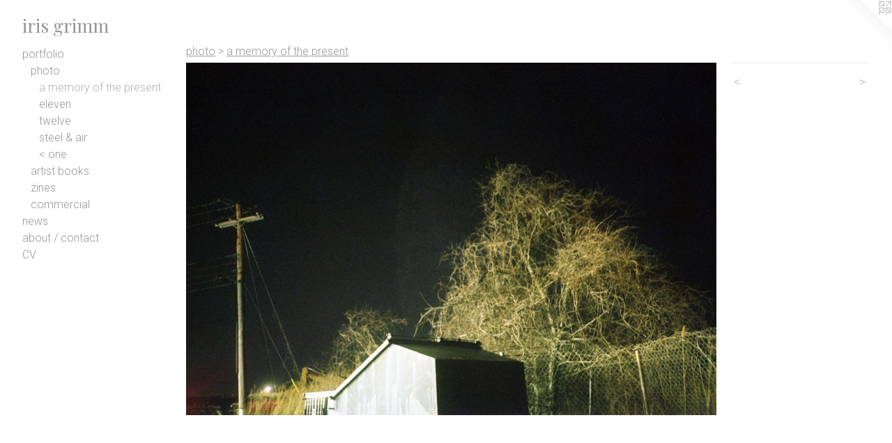

--- FILE ---
content_type: text/html;charset=utf-8
request_url: https://irisgrimm.art/artwork/5082327.html
body_size: 3393
content:
<!doctype html><html class="no-js a-image mobile-title-align--center has-mobile-menu-icon--left l-generic p-artwork has-page-nav mobile-menu-align--center "><head><meta charset="utf-8" /><meta content="IE=edge" http-equiv="X-UA-Compatible" /><meta http-equiv="X-OPP-Site-Id" content="35211" /><meta http-equiv="X-OPP-Revision" content="1107" /><meta http-equiv="X-OPP-Locke-Environment" content="production" /><meta http-equiv="X-OPP-Locke-Release" content="v0.0.141" /><title>iris grimm</title><link rel="canonical" href="https://irisgrimm.art/artwork/5082327.html" /><meta content="website" property="og:type" /><meta property="og:url" content="https://irisgrimm.art/artwork/5082327.html" /><meta property="og:title" /><meta content="width=device-width, initial-scale=1" name="viewport" /><link type="text/css" rel="stylesheet" href="//cdnjs.cloudflare.com/ajax/libs/normalize/3.0.2/normalize.min.css" /><link type="text/css" rel="stylesheet" media="only all" href="//maxcdn.bootstrapcdn.com/font-awesome/4.3.0/css/font-awesome.min.css" /><link type="text/css" rel="stylesheet" media="not all and (min-device-width: 600px) and (min-device-height: 600px)" href="/release/locke/production/v0.0.141/css/small.css" /><link type="text/css" rel="stylesheet" media="only all and (min-device-width: 600px) and (min-device-height: 600px)" href="/release/locke/production/v0.0.141/css/large-generic.css" /><link type="text/css" rel="stylesheet" media="not all and (min-device-width: 600px) and (min-device-height: 600px)" href="/r17600332620000001107/css/small-site.css" /><link type="text/css" rel="stylesheet" media="only all and (min-device-width: 600px) and (min-device-height: 600px)" href="/r17600332620000001107/css/large-site.css" /><link type="text/css" rel="stylesheet" media="only all and (min-device-width: 600px) and (min-device-height: 600px)" href="//fonts.googleapis.com/css?family=Playfair+Display:400" /><link type="text/css" rel="stylesheet" media="only all and (min-device-width: 600px) and (min-device-height: 600px)" href="//fonts.googleapis.com/css?family=Roboto:300" /><link type="text/css" rel="stylesheet" media="not all and (min-device-width: 600px) and (min-device-height: 600px)" href="//fonts.googleapis.com/css?family=Roboto:300&amp;text=MENUHomeprtflinwsabu%20%2FcCV" /><link type="text/css" rel="stylesheet" media="not all and (min-device-width: 600px) and (min-device-height: 600px)" href="//fonts.googleapis.com/css?family=Playfair+Display:400&amp;text=irs%20gm" /><script>window.OPP = window.OPP || {};
OPP.modernMQ = 'only all';
OPP.smallMQ = 'not all and (min-device-width: 600px) and (min-device-height: 600px)';
OPP.largeMQ = 'only all and (min-device-width: 600px) and (min-device-height: 600px)';
OPP.downURI = '/x/2/1/1/35211/.down';
OPP.gracePeriodURI = '/x/2/1/1/35211/.grace_period';
OPP.imgL = function (img) {
  !window.lazySizes && img.onerror();
};
OPP.imgE = function (img) {
  img.onerror = img.onload = null;
  img.src = img.getAttribute('data-src');
  //img.srcset = img.getAttribute('data-srcset');
};</script><script src="/release/locke/production/v0.0.141/js/modernizr.js"></script><script src="/release/locke/production/v0.0.141/js/masonry.js"></script><script src="/release/locke/production/v0.0.141/js/respimage.js"></script><script src="/release/locke/production/v0.0.141/js/ls.aspectratio.js"></script><script src="/release/locke/production/v0.0.141/js/lazysizes.js"></script><script src="/release/locke/production/v0.0.141/js/large.js"></script><script src="/release/locke/production/v0.0.141/js/hammer.js"></script><script>if (!Modernizr.mq('only all')) { document.write('<link type="text/css" rel="stylesheet" href="/release/locke/production/v0.0.141/css/minimal.css">') }</script><meta name="google-site-verification" content="jXuF64FoipiIBm-Kv3wnAhhKMNcwuRDnW_CzzUCglyI" /><style>.media-max-width {
  display: block;
}

@media (min-height: 852px) {

  .media-max-width {
    max-width: 1000.0px;
  }

}

@media (max-height: 852px) {

  .media-max-width {
    max-width: 117.2932330827068vh;
  }

}</style><!-- Global Site Tag (gtag.js) - Google Analytics --><script async="" src="https://www.googletagmanager.com/gtag/js?id=G-G3PZB2NYCE"></script><script>window.dataLayer = window.dataLayer || [];function gtag(){dataLayer.push(arguments)};gtag('js', new Date());gtag('config', 'G-G3PZB2NYCE');</script></head><body><a class=" logo hidden--small" href="http://otherpeoplespixels.com/ref/irisgrimm.art" title="Website by OtherPeoplesPixels" target="_blank"></a><header id="header"><a class=" site-title" href="/home.html"><span class=" site-title-text u-break-word">iris grimm</span><div class=" site-title-media"></div></a><a id="mobile-menu-icon" class="mobile-menu-icon hidden--no-js hidden--large"><svg viewBox="0 0 21 17" width="21" height="17" fill="currentColor"><rect x="0" y="0" width="21" height="3" rx="0"></rect><rect x="0" y="7" width="21" height="3" rx="0"></rect><rect x="0" y="14" width="21" height="3" rx="0"></rect></svg></a></header><nav class=" hidden--large"><ul class=" site-nav"><li class="nav-item nav-home "><a class="nav-link " href="/home.html">Home</a></li><li class="nav-item expanded nav-museum "><a class="nav-link " href="/section/263100.html">portfolio</a><ul><li class="nav-item expanded nav-museum "><a class="nav-link " href="/section/470996-photo.html">photo</a><ul><li class="nav-gallery nav-item expanded "><a class="selected nav-link " href="/section/516927-a%20memory%20of%20the%20present.html">a memory of the present</a></li><li class="nav-gallery nav-item expanded "><a class="nav-link " href="/section/470998-eleven.html">eleven</a></li><li class="nav-gallery nav-item expanded "><a class="nav-link " href="/section/470997-twelve.html">twelve</a></li><li class="nav-gallery nav-item expanded "><a class="nav-link " href="/section/508674-steel%20%26%20air.html">steel &amp; air</a></li><li class="nav-gallery nav-item expanded "><a class="nav-link " href="/section/470999-%3c%20one.html">&lt; one</a></li></ul></li><li class="nav-item expanded nav-museum "><a class="nav-link " href="/section/466924-artist%20books.html">artist books</a><ul><li class="nav-gallery nav-item "><a class="nav-link " href="/section/467169-a%20comparative%20overview%20of%20rivers.html">a comparative overview of rivers</a></li><li class="nav-gallery nav-item "><a class="nav-link " href="/section/467444-peep%20show.html">peep show</a></li><li class="nav-gallery nav-item "><a class="nav-link " href="/section/470955-52%20hertz.html">52 hertz</a></li><li class="nav-gallery nav-item "><a class="nav-link " href="/section/475023-quipu%20translation%20-%20America%27s%20Heritage.html">quipu translation - America's Heritage</a></li><li class="nav-gallery nav-item "><a class="nav-link " href="/section/479441-last%20days%20of%20winter.html">last days of winter</a></li><li class="nav-gallery nav-item "><a class="nav-link " href="/section/483752-far%20between%20kin.html">far between kin</a></li><li class="nav-gallery nav-item "><a class="nav-link " href="/section/487563-a%20swell.html">a swell</a></li><li class="nav-gallery nav-item "><a class="nav-link " href="/section/490458-hold%20still.html">hold still</a></li><li class="nav-gallery nav-item "><a class="nav-link " href="/section/509887-in%20the%20snow.html">in the snow</a></li><li class="nav-gallery nav-item "><a class="nav-link " href="/section/531608-gone%20to%20seed.html">gone to seed</a></li><li class="nav-gallery nav-item "><a class="nav-link " href="/section/532398-LOR%28e%29.html">LOR(e)</a></li><li class="nav-gallery nav-item "><a class="nav-link " href="/section/532659-keening.html">keening</a></li></ul></li><li class="nav-item expanded nav-museum "><a class="nav-link " href="/section/490454-zines.html">zines</a><ul><li class="nav-gallery nav-item "><a class="nav-link " href="/section/517194-steel%20%26%20air%20zine.html">steel &amp; air zine</a></li><li class="nav-gallery nav-item "><a class="nav-link " href="/section/516930-a%20memory%20of%20the%20present%20zine.html">a memory of the present zine</a></li><li class="nav-gallery nav-item "><a class="nav-link " href="/section/526112-severance%20zine.html">severance zine</a></li><li class="nav-gallery nav-item "><a class="nav-link " href="/section/490455-last%20days%20of%20winter%20zine.html">last days of winter zine</a></li></ul></li><li class="nav-item expanded nav-museum "><a class="nav-link " href="/section/523121-commercial.html">commercial</a><ul><li class="nav-gallery nav-item "><a class="nav-link " href="/section/523122-product%20photography.html">product photography</a></li></ul></li></ul></li><li class="nav-news nav-item "><a class="nav-link " href="/news.html">news</a></li><li class="nav-item nav-contact "><a class="nav-link " href="/contact.html">about / contact</a></li><li class="nav-item nav-pdf1 "><a target="_blank" class="nav-link " href="//img-cache.oppcdn.com/fixed/35211/assets/4Qy_AWlvL1IkJ3JC.pdf">CV</a></li></ul></nav><div class=" content"><nav class=" hidden--small" id="nav"><header><a class=" site-title" href="/home.html"><span class=" site-title-text u-break-word">iris grimm</span><div class=" site-title-media"></div></a></header><ul class=" site-nav"><li class="nav-item nav-home "><a class="nav-link " href="/home.html">Home</a></li><li class="nav-item expanded nav-museum "><a class="nav-link " href="/section/263100.html">portfolio</a><ul><li class="nav-item expanded nav-museum "><a class="nav-link " href="/section/470996-photo.html">photo</a><ul><li class="nav-gallery nav-item expanded "><a class="selected nav-link " href="/section/516927-a%20memory%20of%20the%20present.html">a memory of the present</a></li><li class="nav-gallery nav-item expanded "><a class="nav-link " href="/section/470998-eleven.html">eleven</a></li><li class="nav-gallery nav-item expanded "><a class="nav-link " href="/section/470997-twelve.html">twelve</a></li><li class="nav-gallery nav-item expanded "><a class="nav-link " href="/section/508674-steel%20%26%20air.html">steel &amp; air</a></li><li class="nav-gallery nav-item expanded "><a class="nav-link " href="/section/470999-%3c%20one.html">&lt; one</a></li></ul></li><li class="nav-item expanded nav-museum "><a class="nav-link " href="/section/466924-artist%20books.html">artist books</a><ul><li class="nav-gallery nav-item "><a class="nav-link " href="/section/467169-a%20comparative%20overview%20of%20rivers.html">a comparative overview of rivers</a></li><li class="nav-gallery nav-item "><a class="nav-link " href="/section/467444-peep%20show.html">peep show</a></li><li class="nav-gallery nav-item "><a class="nav-link " href="/section/470955-52%20hertz.html">52 hertz</a></li><li class="nav-gallery nav-item "><a class="nav-link " href="/section/475023-quipu%20translation%20-%20America%27s%20Heritage.html">quipu translation - America's Heritage</a></li><li class="nav-gallery nav-item "><a class="nav-link " href="/section/479441-last%20days%20of%20winter.html">last days of winter</a></li><li class="nav-gallery nav-item "><a class="nav-link " href="/section/483752-far%20between%20kin.html">far between kin</a></li><li class="nav-gallery nav-item "><a class="nav-link " href="/section/487563-a%20swell.html">a swell</a></li><li class="nav-gallery nav-item "><a class="nav-link " href="/section/490458-hold%20still.html">hold still</a></li><li class="nav-gallery nav-item "><a class="nav-link " href="/section/509887-in%20the%20snow.html">in the snow</a></li><li class="nav-gallery nav-item "><a class="nav-link " href="/section/531608-gone%20to%20seed.html">gone to seed</a></li><li class="nav-gallery nav-item "><a class="nav-link " href="/section/532398-LOR%28e%29.html">LOR(e)</a></li><li class="nav-gallery nav-item "><a class="nav-link " href="/section/532659-keening.html">keening</a></li></ul></li><li class="nav-item expanded nav-museum "><a class="nav-link " href="/section/490454-zines.html">zines</a><ul><li class="nav-gallery nav-item "><a class="nav-link " href="/section/517194-steel%20%26%20air%20zine.html">steel &amp; air zine</a></li><li class="nav-gallery nav-item "><a class="nav-link " href="/section/516930-a%20memory%20of%20the%20present%20zine.html">a memory of the present zine</a></li><li class="nav-gallery nav-item "><a class="nav-link " href="/section/526112-severance%20zine.html">severance zine</a></li><li class="nav-gallery nav-item "><a class="nav-link " href="/section/490455-last%20days%20of%20winter%20zine.html">last days of winter zine</a></li></ul></li><li class="nav-item expanded nav-museum "><a class="nav-link " href="/section/523121-commercial.html">commercial</a><ul><li class="nav-gallery nav-item "><a class="nav-link " href="/section/523122-product%20photography.html">product photography</a></li></ul></li></ul></li><li class="nav-news nav-item "><a class="nav-link " href="/news.html">news</a></li><li class="nav-item nav-contact "><a class="nav-link " href="/contact.html">about / contact</a></li><li class="nav-item nav-pdf1 "><a target="_blank" class="nav-link " href="//img-cache.oppcdn.com/fixed/35211/assets/4Qy_AWlvL1IkJ3JC.pdf">CV</a></li></ul><footer><div class=" copyright">© IRIS GRIMM</div><div class=" credit"><a href="http://otherpeoplespixels.com/ref/irisgrimm.art" target="_blank">Website by OtherPeoplesPixels</a></div></footer></nav><main id="main"><div class=" page clearfix media-max-width"><h1 class="parent-title title"><a class=" title-segment hidden--small" href="/section/470996-photo.html">photo</a><span class=" title-sep hidden--small"> &gt; </span><a class=" title-segment" href="/section/516927-a%20memory%20of%20the%20present.html">a memory of the present</a></h1><div class=" media-and-info"><div class=" page-media-wrapper media"><a class=" page-media" href="/artwork/5082326.html" id="media"><img data-aspectratio="1000/665" class="u-img " src="//img-cache.oppcdn.com/fixed/35211/assets/pYquMJOdO7v7Q8Aj.jpg" srcset="//img-cache.oppcdn.com/img/v1.0/s:35211/t:QkxBTksrVEVYVCtIRVJF/p:12/g:tl/o:2.5/a:50/q:90/1000x665-pYquMJOdO7v7Q8Aj.jpg/1000x665/38eebedb97deca9b3403bf694adee6d5.jpg 1000w,
//img-cache.oppcdn.com/img/v1.0/s:35211/t:QkxBTksrVEVYVCtIRVJF/p:12/g:tl/o:2.5/a:50/q:90/984x4096-pYquMJOdO7v7Q8Aj.jpg/984x654/a291b140353e71099a38e10bc424294d.jpg 984w,
//img-cache.oppcdn.com/img/v1.0/s:35211/t:QkxBTksrVEVYVCtIRVJF/p:12/g:tl/o:2.5/a:50/q:90/984x588-pYquMJOdO7v7Q8Aj.jpg/884x588/5f04250a99f0a02f298c4e2444df522d.jpg 884w,
//img-cache.oppcdn.com/fixed/35211/assets/pYquMJOdO7v7Q8Aj.jpg 640w" sizes="(max-device-width: 599px) 100vw,
(max-device-height: 599px) 100vw,
(max-width: 640px) 640px,
(max-height: 425px) 640px,
(max-width: 884px) 884px,
(max-height: 588px) 884px,
(max-width: 984px) 984px,
(max-height: 654px) 984px,
1000px" /></a><a class=" zoom-corner" style="display: none" id="zoom-corner"><span class=" zoom-icon fa fa-search-plus"></span></a><div class="share-buttons a2a_kit social-icons hidden--small" data-a2a-url="https://irisgrimm.art/artwork/5082327.html"></div></div><div class=" info border-color"><div class=" page-nav hidden--small border-color clearfix"><a class=" prev" id="artwork-prev" href="/artwork/5082328.html">&lt; <span class=" m-hover-show">previous</span></a> <a class=" next" id="artwork-next" href="/artwork/5082326.html"><span class=" m-hover-show">next</span> &gt;</a></div></div></div><div class="share-buttons a2a_kit social-icons hidden--large" data-a2a-url="https://irisgrimm.art/artwork/5082327.html"></div></div></main></div><footer><div class=" copyright">© IRIS GRIMM</div><div class=" credit"><a href="http://otherpeoplespixels.com/ref/irisgrimm.art" target="_blank">Website by OtherPeoplesPixels</a></div></footer><div class=" modal zoom-modal" style="display: none" id="zoom-modal"><style>@media (min-aspect-ratio: 200/133) {

  .zoom-media {
    width: auto;
    max-height: 665px;
    height: 100%;
  }

}

@media (max-aspect-ratio: 200/133) {

  .zoom-media {
    height: auto;
    max-width: 1000px;
    width: 100%;
  }

}
@supports (object-fit: contain) {
  img.zoom-media {
    object-fit: contain;
    width: 100%;
    height: 100%;
    max-width: 1000px;
    max-height: 665px;
  }
}</style><div class=" zoom-media-wrapper"><img onerror="OPP.imgE(this);" onload="OPP.imgL(this);" data-src="//img-cache.oppcdn.com/fixed/35211/assets/pYquMJOdO7v7Q8Aj.jpg" data-srcset="//img-cache.oppcdn.com/img/v1.0/s:35211/t:QkxBTksrVEVYVCtIRVJF/p:12/g:tl/o:2.5/a:50/q:90/1000x665-pYquMJOdO7v7Q8Aj.jpg/1000x665/38eebedb97deca9b3403bf694adee6d5.jpg 1000w,
//img-cache.oppcdn.com/img/v1.0/s:35211/t:QkxBTksrVEVYVCtIRVJF/p:12/g:tl/o:2.5/a:50/q:90/984x4096-pYquMJOdO7v7Q8Aj.jpg/984x654/a291b140353e71099a38e10bc424294d.jpg 984w,
//img-cache.oppcdn.com/img/v1.0/s:35211/t:QkxBTksrVEVYVCtIRVJF/p:12/g:tl/o:2.5/a:50/q:90/984x588-pYquMJOdO7v7Q8Aj.jpg/884x588/5f04250a99f0a02f298c4e2444df522d.jpg 884w,
//img-cache.oppcdn.com/fixed/35211/assets/pYquMJOdO7v7Q8Aj.jpg 640w" data-sizes="(max-device-width: 599px) 100vw,
(max-device-height: 599px) 100vw,
(max-width: 640px) 640px,
(max-height: 425px) 640px,
(max-width: 884px) 884px,
(max-height: 588px) 884px,
(max-width: 984px) 984px,
(max-height: 654px) 984px,
1000px" class="zoom-media lazyload hidden--no-js " /><noscript><img class="zoom-media " src="//img-cache.oppcdn.com/fixed/35211/assets/pYquMJOdO7v7Q8Aj.jpg" /></noscript></div></div><div class=" offline"></div><script src="/release/locke/production/v0.0.141/js/small.js"></script><script src="/release/locke/production/v0.0.141/js/artwork.js"></script><script>window.oppa=window.oppa||function(){(oppa.q=oppa.q||[]).push(arguments)};oppa('config','pathname','production/v0.0.141/35211');oppa('set','g','true');oppa('set','l','generic');oppa('set','p','artwork');oppa('set','a','image');oppa('rect','m','media','');oppa('send');</script><script async="" src="/release/locke/production/v0.0.141/js/analytics.js"></script><script src="https://otherpeoplespixels.com/static/enable-preview.js"></script></body></html>

--- FILE ---
content_type: text/css;charset=utf-8
request_url: https://irisgrimm.art/r17600332620000001107/css/large-site.css
body_size: 472
content:
body {
  background-color: #FFFFFF;
  font-weight: normal;
  font-style: normal;
  font-family: "Times New Roman", "Times", serif;
}

body {
  color: #969696;
}

main a {
  color: #70a8c0;
}

main a:hover {
  text-decoration: underline;
  color: #93bed0;
}

main a:visited {
  color: #93bed0;
}

.site-title, .mobile-menu-icon {
  color: #969696;
}

.site-nav, .mobile-menu-link, nav:before, nav:after {
  color: #969696;
}

.site-nav a {
  color: #969696;
}

.site-nav a:hover {
  text-decoration: none;
  color: #b0b0b0;
}

.site-nav a:visited {
  color: #969696;
}

.site-nav a.selected {
  color: #b0b0b0;
}

.site-nav:hover a.selected {
  color: #969696;
}

footer {
  color: #d6d6d6;
}

footer a {
  color: #70a8c0;
}

footer a:hover {
  text-decoration: underline;
  color: #93bed0;
}

footer a:visited {
  color: #93bed0;
}

.title, .news-item-title, .flex-page-title {
  color: #969696;
}

.title a {
  color: #969696;
}

.title a:hover {
  text-decoration: none;
  color: #b0b0b0;
}

.title a:visited {
  color: #969696;
}

.hr, .hr-before:before, .hr-after:after, .hr-before--small:before, .hr-before--large:before, .hr-after--small:after, .hr-after--large:after {
  border-top-color: #fcfcfc;
}

.button {
  background: #70a8c0;
  color: #FFFFFF;
}

.social-icon {
  background-color: #969696;
  color: #FFFFFF;
}

.welcome-modal {
  background-color: #FFFFFF;
}

.share-button .social-icon {
  color: #969696;
}

.site-title {
  font-family: "Playfair Display", sans-serif;
  font-style: normal;
  font-weight: 400;
}

.site-nav {
  font-family: "Roboto", sans-serif;
  font-style: normal;
  font-weight: 300;
}

.section-title, .parent-title, .news-item-title, .link-name, .preview-placeholder, .preview-image, .flex-page-title {
  font-family: "Roboto", sans-serif;
  font-style: normal;
  font-weight: 300;
}

body {
  font-size: 16px;
}

.site-title {
  font-size: 26px;
}

.site-nav {
  font-size: 16px;
}

.title, .news-item-title, .link-name, .flex-page-title {
  font-size: 16px;
}

.border-color {
  border-color: hsla(0, 0%, 58.82353%, 0.2);
}

.p-artwork .page-nav a {
  color: #969696;
}

.p-artwork .page-nav a:hover {
  text-decoration: none;
  color: #969696;
}

.p-artwork .page-nav a:visited {
  color: #969696;
}

.wordy {
  text-align: left;
}

--- FILE ---
content_type: text/css;charset=utf-8
request_url: https://irisgrimm.art/r17600332620000001107/css/small-site.css
body_size: 357
content:
body {
  background-color: #FFFFFF;
  font-weight: normal;
  font-style: normal;
  font-family: "Times New Roman", "Times", serif;
}

body {
  color: #969696;
}

main a {
  color: #70a8c0;
}

main a:hover {
  text-decoration: underline;
  color: #93bed0;
}

main a:visited {
  color: #93bed0;
}

.site-title, .mobile-menu-icon {
  color: #969696;
}

.site-nav, .mobile-menu-link, nav:before, nav:after {
  color: #969696;
}

.site-nav a {
  color: #969696;
}

.site-nav a:hover {
  text-decoration: none;
  color: #b0b0b0;
}

.site-nav a:visited {
  color: #969696;
}

.site-nav a.selected {
  color: #b0b0b0;
}

.site-nav:hover a.selected {
  color: #969696;
}

footer {
  color: #d6d6d6;
}

footer a {
  color: #70a8c0;
}

footer a:hover {
  text-decoration: underline;
  color: #93bed0;
}

footer a:visited {
  color: #93bed0;
}

.title, .news-item-title, .flex-page-title {
  color: #969696;
}

.title a {
  color: #969696;
}

.title a:hover {
  text-decoration: none;
  color: #b0b0b0;
}

.title a:visited {
  color: #969696;
}

.hr, .hr-before:before, .hr-after:after, .hr-before--small:before, .hr-before--large:before, .hr-after--small:after, .hr-after--large:after {
  border-top-color: #fcfcfc;
}

.button {
  background: #70a8c0;
  color: #FFFFFF;
}

.social-icon {
  background-color: #969696;
  color: #FFFFFF;
}

.welcome-modal {
  background-color: #FFFFFF;
}

.site-title {
  font-family: "Playfair Display", sans-serif;
  font-style: normal;
  font-weight: 400;
}

nav {
  font-family: "Roboto", sans-serif;
  font-style: normal;
  font-weight: 300;
}

.wordy {
  text-align: left;
}

.site-title {
  font-size: 2.3125rem;
}

footer .credit a {
  color: #969696;
}

--- FILE ---
content_type: text/css; charset=utf-8
request_url: https://fonts.googleapis.com/css?family=Roboto:300&text=MENUHomeprtflinwsabu%20%2FcCV
body_size: -362
content:
@font-face {
  font-family: 'Roboto';
  font-style: normal;
  font-weight: 300;
  font-stretch: 100%;
  src: url(https://fonts.gstatic.com/l/font?kit=KFOMCnqEu92Fr1ME7kSn66aGLdTylUAMQXC89YmC2DPNWuaabWmWggvWlkwn7XYW_DgypYqOEKaLIUNeVqLouvly4nL1eAbl&skey=a0a0114a1dcab3ac&v=v50) format('woff2');
}
